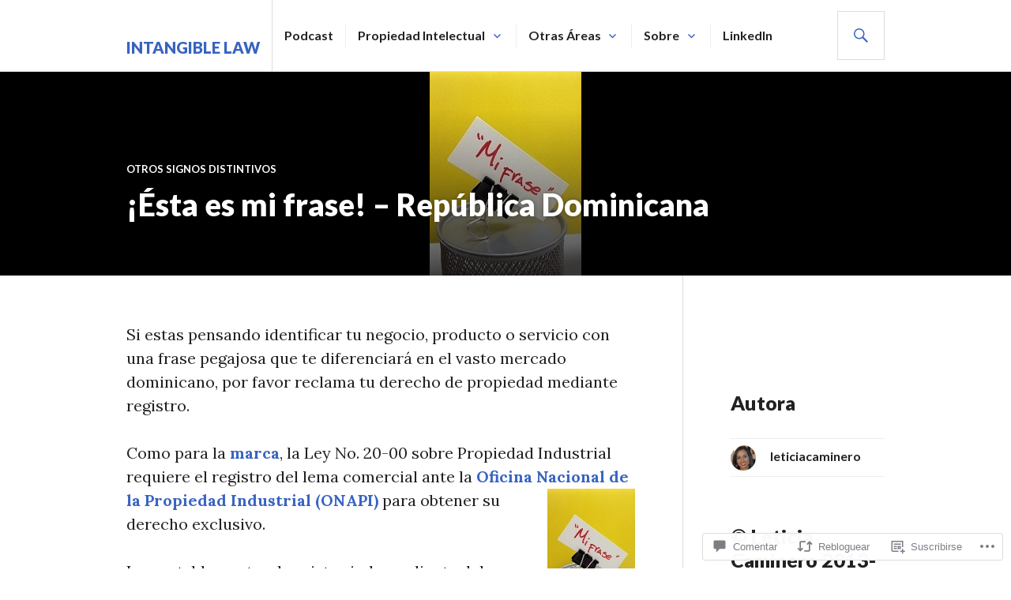

--- FILE ---
content_type: text/css;charset=utf-8
request_url: https://s0.wp.com/?custom-css=1&csblog=chD1x&cscache=6&csrev=3
body_size: -96
content:
.comments-link a{visibility:hidden !important}.comments-link a::before{content:"";display:block;visibility:visible}a.more-link{visibility:hidden}a.more-link:before{content:"[...]";visibility:visible}